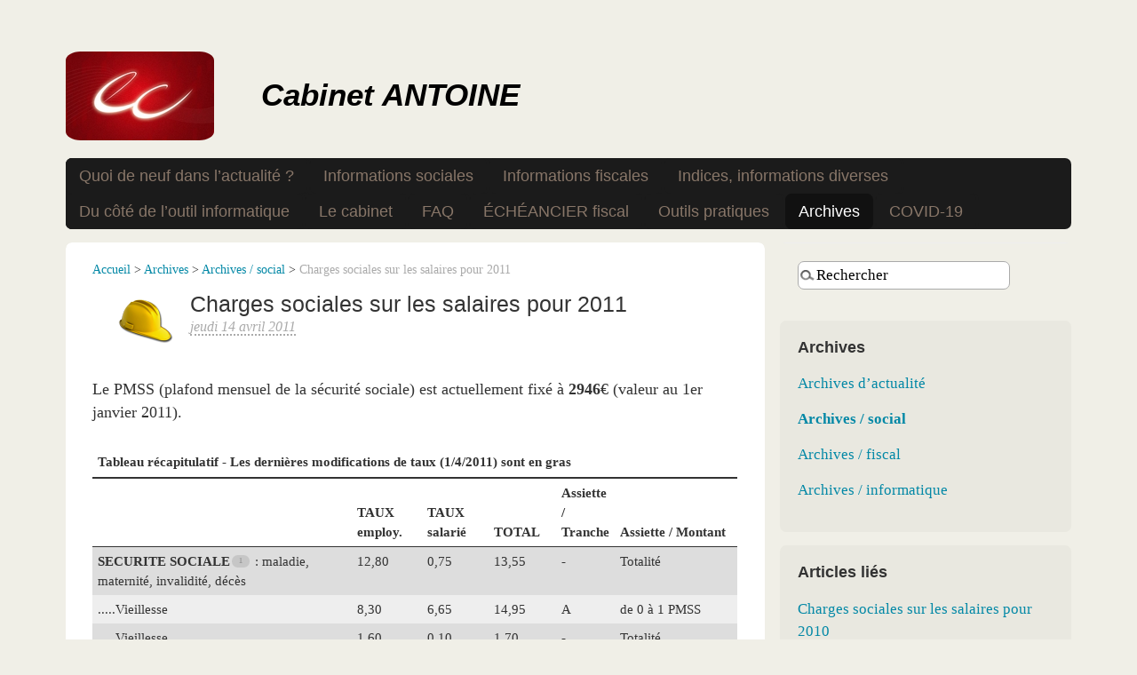

--- FILE ---
content_type: text/html; charset=utf-8
request_url: https://www.cabinet-antoine.fr/Charges-sociales-sur-les-salaires-pour-2011
body_size: 8845
content:
<!-- base ViaSPIP 3.1, pas d'adaptation 3.2 -->
<!-- pas de boucle d'ariane pour l'article sur les mentions légales, codé en dur : à améliorer -->
<!-- passage env, ajax pour pagination du forum -->
<!-- formulaire recherche dans aside -->
<!-- articles liés - plugin A2A - dans aside -->
<!-- ajout dans head du script autocomplete -->


<!DOCTYPE html PUBLIC "-//W3C//DTD XHTML 1.0 Transitional//EN" "http://www.w3.org/TR/xhtml1/DTD/xhtml1-transitional.dtd">
<!--[if lt IE 7 ]> <html dir="ltr" lang="fr" xmlns="http://www.w3.org/1999/xhtml" xml:lang="fr" class="ltr fr no-js ie ie6"> <![endif]-->
<!--[if IE 7 ]> <html dir="ltr" lang="fr" xmlns="http://www.w3.org/1999/xhtml" xml:lang="fr" class="ltr fr no-js ie ie7"> <![endif]-->
<!--[if IE 8 ]> <html dir="ltr" lang="fr" xmlns="http://www.w3.org/1999/xhtml" xml:lang="fr" class="ltr fr no-js ie ie8"> <![endif]-->
<!--[if IE 9 ]> <html dir="ltr" lang="fr" xmlns="http://www.w3.org/1999/xhtml" xml:lang="fr" class="ltr fr no-js ie ie9"> <![endif]-->
<!--[if (gt IE 9)|!(IE)]><!--> <html dir="ltr" lang="fr" xmlns="http://www.w3.org/1999/xhtml" xml:lang="fr" class="ltr fr no-js"> <!--<![endif]-->
<head>
  <script type='text/javascript'>/*<![CDATA[*/(function(H){H.className=H.className.replace(/\bno-js\b/,'js')})(document.documentElement);/*]]>*/</script>
  <title>Charges sociales sur les salaires pour 2011 - Cabinet ANTOINE</title>
  <meta name="description" content="Les principales charges sur les salaires au 1er janvier 2011 (les &#233;l&#233;ments correspondants pour 2010 sont disponibles ici)." />
  <link rel="canonical" href="https://www.cabinet-antoine.fr/Charges-sociales-sur-les-salaires-pour-2011" />
  <meta http-equiv="Content-Type" content="text/html; charset=utf-8" />
<meta name="viewport" content="width=device-width, initial-scale=1" />


<link rel="alternate" type="application/rss+xml" title="Syndiquer tout le site" href="spip.php?page=backend" />

   
<link rel="stylesheet" href="squelettes-dist/css/reset.css" type="text/css" />
<link rel="stylesheet" href="squelettes-dist/css/clear.css" type="text/css" />
<link rel="stylesheet" href="squelettes-dist/css/font.css" type="text/css" />
<link rel="stylesheet" href="squelettes-dist/css/links.css" type="text/css" />
<link rel="stylesheet" href="squelettes-dist/css/typo.css" type="text/css" />
<link rel="stylesheet" href="squelettes-dist/css/media.css" type="text/css" />
<link rel="stylesheet" href="squelettes-dist/css/form.css" type="text/css" />

<link rel="stylesheet" href="squelettes-dist/css/layout.css" type="text/css" />


<link rel="stylesheet" href="squelettes/css/spip.css" type="text/css" />
<!-- insert_head_css --><link rel='stylesheet' type='text/css' media='all' href='plugins-dist/porte_plume/css/barre_outils.css?1764926072' />
<link rel='stylesheet' type='text/css' media='all' href='local/cache-css/cssdyn-css_barre_outils_icones_css-04c4a2ec.css?1767261887' />

<link rel="stylesheet" href="plugins/auto/bigfoot/v1.4.0/css/littlefoot.css" /><link rel='stylesheet' type='text/css' media='all' href='plugins/auto/jqueryui/v1.15.5/css/ui/jquery-ui.css' />
<link rel="stylesheet" href="plugins/auto/cibloc/v2.5.1/_css/font-awesome.min.css" type="text/css" /><link rel="stylesheet" href="local/cache-css/cssdyn-_css_cibloc22_css-fabc88d6.css?1767261887" type="text/css" />


<link rel="stylesheet" href="squelettes/css/theme.css" type="text/css" />





<script src="prive/javascript/jquery.js?1764925040" type="text/javascript"></script>

<script src="prive/javascript/jquery.form.js?1764925040" type="text/javascript"></script>

<script src="prive/javascript/jquery.autosave.js?1764925040" type="text/javascript"></script>

<script src="prive/javascript/jquery.placeholder-label.js?1764925040" type="text/javascript"></script>

<script src="prive/javascript/ajaxCallback.js?1764925040" type="text/javascript"></script>

<script src="prive/javascript/js.cookie.js?1764925040" type="text/javascript"></script>

<script src="plugins/auto/jqueryui/v1.15.5/prive/javascript/ui/jquery-ui.js?1730746760" type="text/javascript"></script>
<!-- insert_head --><script type='text/javascript' src='plugins-dist/porte_plume/javascript/jquery.markitup_pour_spip.js?1764926072'></script>
<script type='text/javascript' src='plugins-dist/porte_plume/javascript/jquery.previsu_spip.js?1764926072'></script>
<script type='text/javascript' src='local/cache-js/jsdyn-javascript_porte_plume_start_js-ce421f73.js?1767261887'></script>

<script type="text/javascript" src="plugins/auto/bigfoot/v1.4.0/javascript/littlefoot.js"></script><script type="text/javascript">/* <![CDATA[ */
(function($) {
	var bigfoot_init = function() {
		if (jQuery('div.notes').is(':hidden')) {
			return true; // pas a faire ou deja fait.
		}
		littlefoot.default({
			anchorPattern: /(nb\d+(-\d+)?(footnote|appendix))/gi,
			anchorParentSelector: "span",
			footnoteSelector: "div",
			buttonTemplate: '<span class="littlefoot-footnote__container"><button aria-controls="fncontent:<%= id %>" aria-expanded="false" aria-label="Footnote <%= number %>" class="littlefoot-footnote__button littlefoot-footnote__button__number" data-footnote-button-id="<%= id %>" data-footnote-number="<%= number %>" id="<%= reference %>" rel="footnote" title="Voir la note <%= number %>"><svg viewbox="0 0 31 6" preserveAspectRatio="xMidYMid"><circle r="3" cx="3" cy="3" fill="white"></circle><circle r="3" cx="15" cy="3" fill="white"></circle><circle r="3" cx="27" cy="3" fill="white"></circle></svg></button></span>'
		});
		jQuery('div.notes').hide();
	};
	$(function(){
		bigfoot_init();
		onAjaxLoad(bigfoot_init);
	});
})(jQuery);
/* ]]> */</script>
<script src="https://www.cabinet-antoine.fr/plugins/auto/ancresdouces/v3.0.0/js/jquery.scrollto.js" type="text/javascript"></script><script src="https://www.cabinet-antoine.fr/plugins/auto/ancresdouces/v3.0.0/js/jquery.localscroll.js" type="text/javascript"></script><script type="text/javascript">/* <![CDATA[ */
function ancre_douce_init() {
	if (typeof jQuery.localScroll=="function") {
		jQuery.localScroll({autoscroll:false, hash:true, onAfter:function(anchor, settings){ 
			jQuery(anchor).attr('tabindex', -1).on('blur focusout', function () {
				// when focus leaves this element, 
				// remove the tabindex attribute
				jQuery(this).removeAttr('tabindex');
			}).focus();
		}});
	}
}
if (window.jQuery) jQuery(document).ready(function() {
	ancre_douce_init();
	onAjaxLoad(ancre_douce_init);
});
/* ]]> */</script><script type='text/javascript' src='local/cache-js/jsdyn-_js_cibloc_js-c65032d7.js?1767261887'></script>





<style>
.page, #menu-principal {max-width:1325px; }
.wrapper { width: 69.5%; }
.aside { width: 29%; }
</style>


<script src="plugins/auto/viaspip_3-2-0a/viaspip_3.2.0a/js/script.js" type="text/javascript"></script>



<meta name="generator" content="SPIP 4.4.7" />


<link rel="icon" type="image/x-icon" href="favicon.ico" />
<link rel="shortcut icon" type="image/x-icon" href="favicon.ico" />    <!--autocomplete-->
  <script type="text/javascript">
    $(function() {
        $( "#recherche").autocomplete({
            source: "spip.php?page=autocomplete",
            minLength: 2,
            delay: 200,
            select: function (event, ui){
                if (typeof ui.item.url_article != "undefined") {
                    window.location = ui.item.url_article;
                }
            }
        });
    });
</script>
</head>

<body class="pas_surlignable page_article">
<div class="page">

	<!-- base ViaSPIP 3.2 -->
<!-- suppression du menu principal tout en haut -->
<!-- pas d'intégration de Sidr -->

<!-- 
<div class="menu" id="menu-principal">
	<ul>
		<li id="menu-principal-accueil"><a href="https://www.cabinet-antoine.fr" title="Accueil : Cabinet ANTOINE">Accueil</a></li>
		<li id="menu-principal-contact"><a rel="nofollow" href="spip.php?page=contact" title="Contact">Contact</a></li>
		<li id="menu-principal-plan"><a href="spip.php?page=plan" title="Plan du site">Plan du site</a></li>
		<li> <a href="spip.php?page=login&amp;url=Le-prelevement-a-la-source-en-questions-reponses%3Fartsuite%3D%26amp%3Bdebut_articles_rubrique%3D10" rel="nofollow" class='login_modal'>Se connecter</a></li>
		<li></li>
		<li id="menu-principal-recherche"><div class="formulaire_spip formulaire_recherche" id="formulaire_recherche">
<form action="spip.php?page=recherche" method="get"><div>
	<input name="page" value="recherche" type="hidden"
>
	
	<input type="search" class="search text" size="10" name="recherche" id="recherche" value="Rechercher" onfocus="this.value='';" accesskey="4" autocapitalize="off" autocorrect="off" />
</div></form>
</div>
</li>
	</ul>
</div>
-->

<div class="clearfix header">
	<a rel="start home" href="https://www.cabinet-antoine.fr/" title="Accueil : Cabinet ANTOINE" class="logo_site"><img
	src="local/cache-vignettes/L167xH100/siteon0-5aeb8.jpg?1747920083" class='spip_logo' width='167' height='100'
	alt="" /></a>
	<a rel="start home" href="https://www.cabinet-antoine.fr/" title="Accueil : Cabinet ANTOINE" class="banner"><h1 id="nom_site_spip">Cabinet ANTOINE</h1></a>
</div>  <!-- personnalisation par rapport à ViaSPIP 3.2, avec hamburger par rapport à la dist -->
<!-- mais sans texte "menu" -->
<!-- exlusion de la rubrique EDITO, codage en dur : à améliorer -->

<div id="hamburger"><a href="#"><span class="hamburger-icon">&nbsp;<span class="hamburger-bars"></span></span></a></div>
<div class="nav clearfix" id="nav">
	<ul>
		
		<li class="nav-item  first"><a href="-Quoi-de-neuf-dans-l-actualite-">Quoi de neuf dans l&#8217;actualité&nbsp;?</a></li>
		
		<li class="nav-item"><a href="-Informations-sociales-">Informations sociales</a></li>
		
		<li class="nav-item"><a href="-Informations-fiscales-">Informations fiscales</a></li>
		
		<li class="nav-item"><a href="-Indices-informations-diverses-">Indices, informations diverses</a></li>
		
		<li class="nav-item"><a href="-Du-cote-de-l-outil-informatique-">Du côté de l&#8217;outil informatique</a></li>
		
		<li class="nav-item"><a href="-Le-cabinet-">Le cabinet</a></li>
		
		<li class="nav-item"><a href="-FAQ-">FAQ</a></li>
		
		<li class="nav-item"><a href="-ECHEANCIER-fiscal-">ÉCHÉANCIER fiscal</a></li>
		
		<li class="nav-item"><a href="-Outils-pratiques-">Outils pratiques</a></li>
		
		<li class="nav-item on"><a href="-Archives-">Archives</a></li>
		
		<li class="nav-item  last"><a href="-Coronavirus-">COVID-19</a></li>
		
	</ul>
</div>	
	<div class="main">
		
		<div class="wrapper hfeed">
		<div class="content hentry" id="content">

			
			

			<p class="arbo"><a href="https://www.cabinet-antoine.fr/">Accueil</a> &gt; <a href="-Archives-">Archives</a> &gt; <a href="-Archives-social-">Archives / social</a> &gt; <strong class="on">Charges sociales sur les salaires pour 2011</strong></p>
	
			<div class="cartouche clearfix articles_recents">
				
				<h1 class="surlignable"><img
	src="local/cache-gd2/80/732698607a63183075d12db9828616.png?1747920300" class='spip_logo' width='80' height='80' alt='Charges sociales sur les salaires pour 2011' />
					Charges sociales sur les salaires pour 2011</h1>
				
				<p class="info-publi"><abbr class="published" title="2011-04-14T07:40:00Z">jeudi 14 avril 2011</abbr></p>
				
				</div>
			
			
			<div class="texte surlignable clearfix"><p>Le PMSS (plafond mensuel de la sécurité sociale) est actuellement fixé à <strong>2946</strong>€ (valeur au 1er janvier 2011).</p>
<table class="table spip">
<caption><strong>Tableau récapitulatif - Les dernières modifications de taux (1/4/2011) sont en gras</strong></caption>
<thead><tr class='row_first'><th id='id9838_c0'> </th><th id='id9838_c1'>TAUX employ.</th><th id='id9838_c2'>TAUX salarié</th><th id='id9838_c3'>TOTAL</th><th id='id9838_c4'>Assiette / Tranche</th><th id='id9838_c5'>Assiette / Montant</th></tr></thead>
<tbody>
<tr class='row_odd odd'>
<td headers='id9838_c0'><strong>SECURITE SOCIALE</strong><span class="spip_note_ref">&nbsp;[<a href="#nb1" class="spip_note" rel="appendix" title="Les cotisations patronales de sécurité sociale sont affectées d’une&nbsp;(…)" id="nh1">1</a>]</span>&nbsp;: maladie, maternité, invalidité, décès</td>
<td headers='id9838_c1'>12,80</td>
<td headers='id9838_c2'>0,75</td>
<td headers='id9838_c3'>13,55</td>
<td headers='id9838_c4'>-</td>
<td headers='id9838_c5'>Totalité</td></tr>
<tr class='row_even even'>
<td headers='id9838_c0'>.....Vieillesse</td>
<td headers='id9838_c1'>8,30</td>
<td headers='id9838_c2'>6,65</td>
<td headers='id9838_c3'>14,95</td>
<td headers='id9838_c4'>A</td>
<td headers='id9838_c5'>de 0 à 1 PMSS</td></tr>
<tr class='row_odd odd'>
<td headers='id9838_c0'>.....Vieillesse</td>
<td headers='id9838_c1'>1,60</td>
<td headers='id9838_c2'>0,10</td>
<td headers='id9838_c3'>1,70</td>
<td headers='id9838_c4'>-</td>
<td headers='id9838_c5'>Totalité</td></tr>
<tr class='row_even even'>
<td headers='id9838_c0'>.....Allocations familiales</td>
<td headers='id9838_c1'>5,40</td>
<td headers='id9838_c2'>0</td>
<td headers='id9838_c3'>5,40</td>
<td headers='id9838_c4'>-</td>
<td headers='id9838_c5'>Totalité</td></tr>
<tr class='row_odd odd'>
<td headers='id9838_c0'>.....Accident du travail</td>
<td headers='id9838_c1'>variable</td>
<td headers='id9838_c2'>0</td>
<td headers='id9838_c3'>variable</td>
<td headers='id9838_c4'>-</td>
<td headers='id9838_c5'>Totalité</td></tr>
<tr class='row_even even'>
<td headers='id9838_c0'>CSG + CRDS NON DÉDUCTIBLES</td>
<td headers='id9838_c1'>0</td>
<td headers='id9838_c2'>2,90</td>
<td headers='id9838_c3'>2,90</td>
<td headers='id9838_c4'>-</td>
<td headers='id9838_c5'>97% salaire<span class="spip_note_ref">&nbsp;[<a href="#nb2" class="spip_note" rel="appendix" title="l’assiette à laquelle l’abattement de 3% peut être appliqué est limité à&nbsp;(…)" id="nh2">2</a>]</span>+ cotis. patronales prévoyance</td></tr>
<tr class='row_odd odd'>
<td headers='id9838_c0'>CSG DÉDUCTIBLE</td>
<td headers='id9838_c1'>0</td>
<td headers='id9838_c2'>5,10</td>
<td headers='id9838_c3'>5,10</td>
<td headers='id9838_c4'>-</td>
<td headers='id9838_c5'>97% salaire<span class="spip_note_ref">&nbsp;[<a href="#nb3" class="spip_note" rel="appendix" title="l’assiette à laquelle l’abattement de 3% peut être appliqué est limité à&nbsp;(…)" id="nh3">3</a>]</span>+ cotis. patronales prévoyance</td></tr>
<tr class='row_even even'>
<td headers='id9838_c0'>COTISATION LOGEMENT&nbsp;: employeurs - 19 salariés</td>
<td headers='id9838_c1'>0,10</td>
<td headers='id9838_c2'>0</td>
<td headers='id9838_c3'>0,10</td>
<td headers='id9838_c4'>A</td>
<td headers='id9838_c5'>de 0 à 1 PMSS</td></tr>
<tr class='row_odd odd'>
<td headers='id9838_c0'>.....Entreprises + 19 salariés</td>
<td headers='id9838_c1'>0,50</td>
<td headers='id9838_c2'>0</td>
<td headers='id9838_c3'>0,50</td>
<td headers='id9838_c4'>-</td>
<td headers='id9838_c5'>Totalité</td></tr>
<tr class='row_even even'>
<td headers='id9838_c0'>Taxe sur la prévoyance (+9 salariés)</td>
<td headers='id9838_c1'>8,00</td>
<td headers='id9838_c2'>0</td>
<td headers='id9838_c3'>8,00</td>
<td headers='id9838_c4'>-</td>
<td headers='id9838_c5'>cotisations patronales de prévoyance</td></tr>
<tr class='row_odd odd'>
<td headers='id9838_c0'>Forfait social</td>
<td headers='id9838_c1'><strong>6,00</strong></td>
<td headers='id9838_c2'>0</td>
<td headers='id9838_c3'><strong>6,00</strong></td>
<td headers='id9838_c4'>-</td>
<td headers='id9838_c5'><strong>intéressement, participation...</strong></td></tr>
<tr class='row_even even'>
<td headers='id9838_c0'>Contribution de solidarité pour l&#8217;autonomie</td>
<td headers='id9838_c1'>0,30</td>
<td headers='id9838_c2'>0</td>
<td headers='id9838_c3'>0,30</td>
<td headers='id9838_c4'>-</td>
<td headers='id9838_c5'>Totalité</td></tr>
<tr class='row_odd odd'>
<td headers='id9838_c0'>VERSEMENT DE TRANSPORT (+9 salariés)&nbsp;: Paris et 92</td>
<td headers='id9838_c1'>2,60</td>
<td headers='id9838_c2'>0</td>
<td headers='id9838_c3'>2,60</td>
<td headers='id9838_c4'>-</td>
<td headers='id9838_c5'>Totalité</td></tr>
<tr class='row_even even'>
<td headers='id9838_c0'>.....départements 93 et 94</td>
<td headers='id9838_c1'>1,70</td>
<td headers='id9838_c2'>0</td>
<td headers='id9838_c3'>1,70</td>
<td headers='id9838_c4'>-</td>
<td headers='id9838_c5'>Totalité</td></tr>
<tr class='row_odd odd'>
<td headers='id9838_c0'>.....départements grande couronne</td>
<td headers='id9838_c1'>1,40</td>
<td headers='id9838_c2'>0</td>
<td headers='id9838_c3'>1,40</td>
<td headers='id9838_c4'>-</td>
<td headers='id9838_c5'>Totalité</td></tr>
<tr class='row_even even'>
<td headers='id9838_c0'>.....départements province</td>
<td headers='id9838_c1'>variable</td>
<td headers='id9838_c2'>0</td>
<td headers='id9838_c3'>variable</td>
<td headers='id9838_c4'>-</td>
<td headers='id9838_c5'>Totalité</td></tr>
<tr class='row_odd odd'>
<td headers='id9838_c0'></td>
<td headers='id9838_c1'></td>
<td headers='id9838_c2'></td>
<td headers='id9838_c3'></td>
<td headers='id9838_c4'></td>
<td headers='id9838_c5'></td></tr>
<tr class='row_even even'>
<td headers='id9838_c0'><strong>CHÔMAGE (ex PÔLE EMPLOI<span class="spip_note_ref">&nbsp;[<a href="#nb4" class="spip_note" rel="appendix" title="Ces cotisations sont désormais recouvrées par l’URSSAF" id="nh4">4</a>]</span>)</strong>&nbsp;: chômage</td>
<td headers='id9838_c1'>4,00</td>
<td headers='id9838_c2'>2,40</td>
<td headers='id9838_c3'>6,40</td>
<td headers='id9838_c4'>A+B</td>
<td headers='id9838_c5'>de 0 à 4 PMSS</td></tr>
<tr class='row_odd odd'>
<td headers='id9838_c0'>.....fonds de garantie des salaires</td>
<td headers='id9838_c1'><strong>0,30</strong><span class="spip_note_ref">&nbsp;[<a href="#nb5" class="spip_note" rel="appendix" title="au 1/4/2011, contre 0,40 depuis le 1/10/2009" id="nh5">5</a>]</span></td>
<td headers='id9838_c2'>0</td>
<td headers='id9838_c3'>0,30</td>
<td headers='id9838_c4'>A+B</td>
<td headers='id9838_c5'>de 0 à 4 PMSS</td></tr>
<tr class='row_even even'>
<td headers='id9838_c0'></td>
<td headers='id9838_c1'></td>
<td headers='id9838_c2'></td>
<td headers='id9838_c3'></td>
<td headers='id9838_c4'></td>
<td headers='id9838_c5'></td></tr>
<tr class='row_odd odd'>
<td headers='id9838_c0'><strong>RETRAITE COMPLÉMENTAIRE NON CADRES</strong>&nbsp;: retraite T1</td>
<td headers='id9838_c1'>4,50</td>
<td headers='id9838_c2'>3,00</td>
<td headers='id9838_c3'>7,50</td>
<td headers='id9838_c4'>A</td>
<td headers='id9838_c5'>de 0 à 1 PMSS</td></tr>
<tr class='row_even even'>
<td headers='id9838_c0'>.....Retraite T2</td>
<td headers='id9838_c1'>12,00</td>
<td headers='id9838_c2'>8,00</td>
<td headers='id9838_c3'>20,00</td>
<td headers='id9838_c4'>T2</td>
<td headers='id9838_c5'>de 1 à 3 PMSS</td></tr>
<tr class='row_odd odd'>
<td headers='id9838_c0'>.....Cotisations AGFF T1</td>
<td headers='id9838_c1'>1,20</td>
<td headers='id9838_c2'>0,80</td>
<td headers='id9838_c3'>2,00</td>
<td headers='id9838_c4'>A</td>
<td headers='id9838_c5'>de 0 à 1 PMSS</td></tr>
<tr class='row_even even'>
<td headers='id9838_c0'>.....Cotisations AGFF T2</td>
<td headers='id9838_c1'>1,30</td>
<td headers='id9838_c2'>0,90</td>
<td headers='id9838_c3'>2,20</td>
<td headers='id9838_c4'>T2</td>
<td headers='id9838_c5'>de 1 à 3 PMSS</td></tr>
<tr class='row_odd odd'>
<td headers='id9838_c0'></td>
<td headers='id9838_c1'></td>
<td headers='id9838_c2'></td>
<td headers='id9838_c3'></td>
<td headers='id9838_c4'></td>
<td headers='id9838_c5'></td></tr>
<tr class='row_even even'>
<td headers='id9838_c0'><strong>RETRAITE COMPLÉMENTAIRE CADRES</strong>&nbsp;: retraite ARRCO TA</td>
<td headers='id9838_c1'>4,50</td>
<td headers='id9838_c2'>3,00</td>
<td headers='id9838_c3'>7,50</td>
<td headers='id9838_c4'>A</td>
<td headers='id9838_c5'>de 0 à 1 PMSS</td></tr>
<tr class='row_odd odd'>
<td headers='id9838_c0'>.....Cotisations AGFF TA</td>
<td headers='id9838_c1'>1,20</td>
<td headers='id9838_c2'>0,80</td>
<td headers='id9838_c3'>2,00</td>
<td headers='id9838_c4'>A</td>
<td headers='id9838_c5'>de 0 à 1 PMSS</td></tr>
<tr class='row_even even'>
<td headers='id9838_c0'>RETRAITE COMPLÉMENTAIRE CADRES<span class="spip_note_ref">&nbsp;[<a href="#nb6" class="spip_note" rel="appendix" title="Garantie minimale de points ou GMP : pour les cadres, la cotisation minimale&nbsp;(…)" id="nh6">6</a>]</span>&nbsp;: retraite AGIRC toutes entreprises</td>
<td headers='id9838_c1'>12,60</td>
<td headers='id9838_c2'>7,70</td>
<td headers='id9838_c3'>20,30</td>
<td headers='id9838_c4'>B</td>
<td headers='id9838_c5'>de 1 à 4 PMSS</td></tr>
<tr class='row_odd odd'>
<td headers='id9838_c0'>.....retraite AGIRC (cadres supérieurs)</td>
<td headers='id9838_c1'>variable (mini 12,60)</td>
<td headers='id9838_c2'>variable (mini 7,70)</td>
<td headers='id9838_c3'>20,30</td>
<td headers='id9838_c4'>C</td>
<td headers='id9838_c5'>de 4 à 8 PMSS</td></tr>
<tr class='row_even even'>
<td headers='id9838_c0'>.....APEC</td>
<td headers='id9838_c1'>0,036</td>
<td headers='id9838_c2'>0,024</td>
<td headers='id9838_c3'>0,06</td>
<td headers='id9838_c4'><strong>A+B</strong></td>
<td headers='id9838_c5'>de 0 à 4 PMSS</td></tr>
<tr class='row_odd odd'>
<td headers='id9838_c0'>.....APEC forfaitaire au 31/3</td>
<td headers='id9838_c1'><strong>-</strong></td>
<td headers='id9838_c2'><strong>-</strong></td>
<td headers='id9838_c3'><strong>-</strong></td>
<td headers='id9838_c4'>-</td>
<td headers='id9838_c5'>-</td></tr>
<tr class='row_even even'>
<td headers='id9838_c0'>.....AGFF TB</td>
<td headers='id9838_c1'>1,30</td>
<td headers='id9838_c2'>0,90</td>
<td headers='id9838_c3'>2,20</td>
<td headers='id9838_c4'>B</td>
<td headers='id9838_c5'>de 1 à 4 PMSS</td></tr>
<tr class='row_odd odd'>
<td headers='id9838_c0'>.....Contribution exceptionnelle temporaire</td>
<td headers='id9838_c1'>0,22</td>
<td headers='id9838_c2'>0,13</td>
<td headers='id9838_c3'>0,35</td>
<td headers='id9838_c4'>A+B+C</td>
<td headers='id9838_c5'>de 0 à 8 PMSS</td></tr>
<tr class='row_even even'>
<td headers='id9838_c0'></td>
<td headers='id9838_c1'></td>
<td headers='id9838_c2'></td>
<td headers='id9838_c3'></td>
<td headers='id9838_c4'></td>
<td headers='id9838_c5'></td></tr>
<tr class='row_odd odd'>
<td headers='id9838_c0'><strong>TAXE D&#8217;APPRENTISSAGE</strong></td>
<td headers='id9838_c1'>0,50+0,18</td>
<td headers='id9838_c2'>0</td>
<td headers='id9838_c3'>0,50+0,18</td>
<td headers='id9838_c4'>-</td>
<td headers='id9838_c5'>Totalité</td></tr>
<tr class='row_even even'>
<td headers='id9838_c0'><strong>FORMATION PROFESSIONNELLE</strong>&nbsp;: -10 salariés</td>
<td headers='id9838_c1'>0,55</td>
<td headers='id9838_c2'>0</td>
<td headers='id9838_c3'>0,55</td>
<td headers='id9838_c4'>-</td>
<td headers='id9838_c5'>Totalité</td></tr>
<tr class='row_odd odd'>
<td headers='id9838_c0'>.....de 10 à 20 salariés</td>
<td headers='id9838_c1'>1,05</td>
<td headers='id9838_c2'>0</td>
<td headers='id9838_c3'>1,05</td>
<td headers='id9838_c4'>-</td>
<td headers='id9838_c5'>Totalité</td></tr>
<tr class='row_even even'>
<td headers='id9838_c0'>.....20 salariés et plus</td>
<td headers='id9838_c1'>1,60</td>
<td headers='id9838_c2'>0</td>
<td headers='id9838_c3'>1,60</td>
<td headers='id9838_c4'>-</td>
<td headers='id9838_c5'>Totalité</td></tr>
<tr class='row_odd odd'>
<td headers='id9838_c0'><strong>PARTICIPATION EFFORT CONSTRUCTION</strong> (+20 salariés)</td>
<td headers='id9838_c1'>0,45</td>
<td headers='id9838_c2'>0</td>
<td headers='id9838_c3'>0,45</td>
<td headers='id9838_c4'>-</td>
<td headers='id9838_c5'>Totalité</td></tr>
<tr class='row_even even'>
<td headers='id9838_c0'></td>
<td headers='id9838_c1'></td>
<td headers='id9838_c2'></td>
<td headers='id9838_c3'></td>
<td headers='id9838_c4'></td>
<td headers='id9838_c5'></td></tr>
<tr class='row_odd odd'>
<td rowspan='3' headers='id9838_c0'><strong>TAXE SUR LES SALAIRES</strong> (employeurs non assujettis à la TVA)</td>
<td headers='id9838_c1'>4,25</td>
<td headers='id9838_c2'>0</td>
<td headers='id9838_c3'>4,25</td>
<td headers='id9838_c4'>-</td>
<td headers='id9838_c5'>jusqu&#8217;à <strong>7604</strong>€ annuels</td></tr>
<tr class='row_even even'>
<td headers='id9838_c1'>8,50</td>
<td headers='id9838_c2'>0</td>
<td headers='id9838_c3'>8,50</td>
<td headers='id9838_c4'>-</td>
<td headers='id9838_c5'>de <strong>7604</strong> à <strong>15185</strong>€</td></tr>
<tr class='row_odd odd'>
<td headers='id9838_c1'>13,60</td>
<td headers='id9838_c2'>0</td>
<td headers='id9838_c3'>13,60</td>
<td headers='id9838_c4'>-</td>
<td headers='id9838_c5'>au-delà de <strong>15185</strong>€ annuels</td></tr>
</tbody>
</table></div>
		
			
			
		
			
			<!-- personnalisation par rapport à la dist -->
<!-- logo des documents -->
	
			
			
			<div class="notes"><hr /><div id="nb1">
<p><span class="spip_note_ref">[<a href="#nh1" class="spip_note" title="Notes 1" rev="appendix">1</a>]&nbsp;</span>Les cotisations patronales de sécurité sociale sont affectées d&#8217;une <strong>réduction FILLON</strong> selon une <strong>nouvelle formule annualisée</strong>&nbsp;: réduction = <strong>coef</strong> x rémunération annuelle brute</p>
<ul class="spip" role="list"><li>
<ul class="spip" role="list"><li>entreprise de moins de 20 salariés&nbsp;: Coef = (0,281/0,6)x[(1,6xSMIC annuel/rémunération annuelle brute)-1]</li><li>entreprise de 20 salariés et +&nbsp;: Coef = (0,26/0,6)x[(1,6xSMIC annuel/rémunération annuelle brute)-1]</li></ul></li></ul>
<p>Cette réduction est donc dégressive, et devient nulle lorsque le salaire est égal ou supérieur à 1,6 SMIC. Le dispositif 2011 sera <strong>généralement moins favorable que l&#8217;ancien système</strong>, mensualisé</p>
</div><div id="nb2">
<p><span class="spip_note_ref">[<a href="#nh2" class="spip_note" title="Notes 2" rev="appendix">2</a>]&nbsp;</span>l&#8217;assiette à laquelle l&#8217;abattement de 3% peut être appliqué est limité à partir de l&#8217;année 2011 à 4 plafonds de sécurité sociale</p>
</div><div id="nb3">
<p><span class="spip_note_ref">[<a href="#nh3" class="spip_note" title="Notes 3" rev="appendix">3</a>]&nbsp;</span>l&#8217;assiette à laquelle l&#8217;abattement de 3% peut être appliqué est limité à partir de l&#8217;année 2011 à 4 plafonds de sécurité sociale</p>
</div><div id="nb4">
<p><span class="spip_note_ref">[<a href="#nh4" class="spip_note" title="Notes 4" rev="appendix">4</a>]&nbsp;</span>Ces cotisations sont désormais recouvrées par l&#8217;URSSAF</p>
</div><div id="nb5">
<p><span class="spip_note_ref">[<a href="#nh5" class="spip_note" title="Notes 5" rev="appendix">5</a>]&nbsp;</span>au 1/4/2011, contre 0,40 depuis le 1/10/2009</p>
</div><div id="nb6">
<p><span class="spip_note_ref">[<a href="#nh6" class="spip_note" title="Notes 6" rev="appendix">6</a>]&nbsp;</span>Garantie minimale de points ou <strong>GMP</strong>&nbsp;: pour les cadres, la cotisation minimale en tranche B est <strong>définie pour 2011</strong> sur une assiette minimale de <strong>3794,63€</strong> à l&#8217;année soit <strong>316,22€</strong> par mois.</p>
</div></div>
			
			
			<div class='ajaxbloc' data-ajax-env='+fy4MBEjL10r+S//Ph34eXQkz74X8bE95Ocj5OjzrcH8K9FwJeD+QGbmRva54zkew+9nrfvobpD6eByXEjCHYnyHDxNX8yEi33xw0ZsXRpxG/FzdIgD1xNIGY6UUSwulyIYm25o+lFI+0jb8zR8KG386nK4hheCRaY+LORTEJAFlV2TU2c37WAYaPwqCkZYDR3e038JpBauFWNU7czcL8AAPiGWLPbxrrcABbYifxOuQBqsdeOhXv3ELsw==' data-origin="Charges-sociales-sur-les-salaires-pour-2011">
<!-- base ViaSPIP 3.1 -->
<!-- classement par date inverse, ajout d'une pagination -->
<!-- et suppression du lien pour répondre, inutile et renvoyant une erreur 404 -->



<a href="#forum" name="forum" id="forum"></a>


</div><!--ajaxbloc-->			<h1 class="forum-titre"><strong>Réagir à cet article ?</strong></h1>
			
<div class="formulaire_spip formulaire_forum ajax" id="formulaire_forum">






 


<form action="/Charges-sociales-sur-les-salaires-pour-2011#formulaire_forum" method="post" enctype='multipart/form-data'><div>
	<span class="form-hidden"><input name='formulaire_action' type='hidden'
		value='forum'><input name='formulaire_action_args' type='hidden'
		value='ObhIMBAjK12FRzpSlkDOfrKsVWIu/Sl27umQGrvW1/ztNbkYWKC2k0nPEI/dB2vAwH/Xmt68UwqmE2tKRT6TIJc1YKXc4sH/yx0y7MqcJAFv2xRRhbSFF/ztd5Q31bhlI+Zvr9A9TMq8TGJfpcIj/1Oo'><input name='formulaire_action_sign' type='hidden'
		value=''><input type='hidden' name='id_article' value='159' /><input type='hidden' name='id_objet' value='159' /><input type='hidden' name='objet' value='article' /><input type='hidden' name='id_forum' value='' /><input type='hidden' name='arg' value='' /><input type='hidden' name='hash' value='' /><input type='hidden' name='verif_' value='ok' /><input type='hidden' name='autosave' class='autosaveactive' value='forum_25bd76a951f95b437eb55c198d5d8500'><script>if (window.jQuery) jQuery(function(){
		  $("input.autosaveactive").closest("form:not(.autosaveon)").autosave({url:"https://www.cabinet-antoine.fr/"}).addClass("autosaveon");
			});</script><input type='hidden' name='_jeton' value='e1d29ec03d3dad7bbd58444777531a353f45404ba504f8124a6a08bed491f98f' /></span>
	<input type="hidden" name="id_forum" value="0" />
	<fieldset class="moderation_info info">
		<legend>modération a priori</legend>
		<p class="explication"> Ce forum est modéré a priori : votre contribution n’apparaîtra qu’après avoir été validée par les responsables.</p>
	</fieldset>

	<fieldset class="qui saisie_qui">
<legend>Qui êtes-vous ?</legend>

 
	<div class="editer saisie_session_email" style="display: none;">
	<label for="give_me_your_email">Veuillez laisser ce champ vide :</label>
	<input type="text" class="text email" name="email_nobot" id="give_me_your_email" value="" size="10" />
</div><div class="editer-groupe">
		<div class='editer saisie_session_nom'>
			<label for="session_nom">Votre nom</label>
			<input type="text" class="text" name="session_nom" id="session_nom" value="" size="40" autocapitalize="off" autocorrect="off" />
			
		</div>
		<div class='editer saisie_session_email'>
			<label for="session_email">Votre adresse courriel</label>
			<input type="email" class="text email" name="session_email" id="session_email" value="" size="40" autocapitalize="off" autocorrect="off" />
		</div>
	</div>

</fieldset>
	<fieldset>
	<legend>Votre message</legend>
	 
		<input type="hidden" name="titre" id="titre" value="Charges sociales sur les salaires pour 2011" />
	<div class="editer-groupe">
	



<div class='editer saisie_texte obligatoire'>
		<label for='texte'>Texte de votre message (obligatoire)</label>
		
		<p class='explication'>Pour créer des paragraphes, laissez simplement des lignes vides.</p>
		<textarea name="texte" id="texte" rows="10" cols="60"></textarea>
	</div>

	</div></fieldset>





	
	 
	<p style="display: none;">
		<label for="nobot_forum">Veuillez laisser ce champ vide :</label>
		<input type="text" class="text" name="nobot" id="nobot_forum" value="" size="10" />
	</p>
	
	<p class="boutons"><input type="submit" class="btn submit noscroll" name="previsualiser_message" value="Prévisualiser" /></p>
</div>
</form>




</div>
	
		</div><!--.content-->
		</div><!--.wrapper-->
	
	
		<div class="aside">
			<div class="formulaire_spip formulaire_recherche" id="formulaire_recherche">
<form action="spip.php?page=recherche" method="get"><div>
	<input name="page" value="recherche" type="hidden"
>
	
	<input type="search" class="search text" size="10" name="recherche" id="recherche" value="Rechercher" onfocus="this.value='';" accesskey="4" autocapitalize="off" autocorrect="off" />
</div></form>
</div>
		
			<!-- personnalisation par rapport à la dist -->
<!-- strong -->




<div class="menu menu_rubriques">
	<h2><strong>Archives</strong></h2>
	<ul>
	
		<li>
			<a href="-Archives-d-actualite-">Archives d&#8217;actualité</a>
			
		</li>
	
		<li>
			<a href="-Archives-social-" class="on">Archives / social</a>
			
		</li>
	
		<li>
			<a href="-Archives-fiscal-">Archives / fiscal</a>
			
		</li>
	
		<li>
			<a href="-Archives-informatique-">Archives / informatique</a>
			
		</li>
	

	</ul>
</div>
			 
			
			<div class="menu">
				<h2><strong>Articles liés</strong></h2>
				<ul>
					
						<li><a href="Charges-sociales-sur-les-salaires-pour-2010">Charges sociales sur les salaires pour 2010</a></li>
					
						<li><a href="Charges-sur-les-salaires-pour-2009">Charges sur les salaires pour 2009</a></li>
					
						<li><a href="Charges-sur-les-salaires-pour-2008">Charges sur les salaires pour 2008</a></li>
					
						<li><a href="Charges-sociales-sur-les-salaires-pour-2012">Charges sociales sur les salaires pour 2012</a></li>
					
						<li><a href="Charges-sociales-sur-les-salaires-pour-2013">Charges sociales sur les salaires pour 2013</a></li>
					
				</ul>
			</div>
			
	
			 
			
			<div class="menu">
				<a id='pagination_articles_rubrique' class='pagination_ancre'></a>
				<h2><strong>Dans la même rubrique</strong></h2>
				<ul>
					
					<li><a href="Charges-sociales-sur-les-salaires-pour-2021-301">Charges sociales sur les salaires pour 2021</a></li>
					
					<li><a href="Charges-sociales-sur-les-salaires-pour-2020">Charges sociales sur les salaires pour 2020</a></li>
					
					<li><a href="Charges-sociales-sur-les-salaires-pour-2019">Charges sociales sur les salaires pour 2019</a></li>
					
					<li><a href="Charges-sociales-sur-les-salaires-pour-2018">Charges sociales sur les salaires pour 2018</a></li>
					
					<li><a href="Charges-sociales-sur-les-salaires-pour-2017">Charges sociales sur les salaires pour 2017</a></li>
					
					<li><a href="Aide-de-4000EUR-pour-une-premiere-embauche-dans-les-TPE">Aide de 4000€ pour une première embauche dans les TPE</a></li>
					
					<li><a href="Charges-sociales-sur-les-salaires-pour-2016">Charges sociales sur les salaires pour 2016</a></li>
					
					<li><a href="Charges-sociales-sur-les-salaires-pour-2015">Charges sociales sur les salaires pour 2015</a></li>
					
					<li><a href="Charges-sociales-sur-les-salaires-pour-2014">Charges sociales sur les salaires pour 2014</a></li>
					
					<li><a href="Transports-en-commun-les-tarifs-janvier-2014">Transports en commun&nbsp;: les tarifs (janvier 2014)</a></li>
					
				</ul>
				<p class="pagination"><span
	class="prev disabled"><strong class="on" rel='prev' title='page pr&#233;c&#233;dente'>&lt;</strong><span  
	class='sep'> | </span></span><span
	class="next"><a href='Charges-sociales-sur-les-salaires-pour-2011?debut_articles_rubrique=10#pagination_articles_rubrique' class='lien_pagination' rel='next' title='page suivante'>&gt;</a></span></p>
			</div>
			
	
			
			<!-- personnalisation par rapport à la dist -->
<!-- strong --></div><!--.aside-->
	</div><!--.main-->

	<!-- base ViaSPIP 3.1 -->
<!-- rajout du © et du lien vers les mentions légales / article 81 codé en dur, à améliorer -->
<!-- suppression du logo et du lien vers le site de l'auteur de ViaSPIP -->

<div class="footer clearfix">
	<p class="colophon">
<!-- IPv6-test.com button BEGIN -->
<a href='https://ipv6-test.com/validate.php?url=referer'><img src='squelettes/images/button-ipv6-80x15.png' alt='ipv6 ready' title='ipv6 ready' border='0' /></a>
<!-- IPv6-test.com button END -->
		© 2008 - 2026 Cabinet ANTOINE 
		<br />
		<a href="https://www.cabinet-antoine.fr" title="Accueil">Accueil</a><span class="footer_sep"> | </span>
		<a rel="contents" href="spip.php?page=plan">Plan du site</a><span class="footer_sep"> | </span>
		<a rel="nofollow" href="spip.php?page=contact">Contact</a><span class="footer_sep"> | </span>
		<a rel="alternate" href="Mentions-legales">Mentions légales</a><span class="footer_sep"> | </span>
		<a href="spip.php?page=backend" rel="alternate" title="Syndiquer tout le site">RSS&nbsp;2.0</a>
	</p>
	<small class="generator">
		<a href="http://www.spip.net/" rel="generator" title="Site réalisé avec SPIP 4.4.7" class="generator spip_out" target="_blank"><img src="spip.png" alt="SPIP" /></a>
	</small>
</div>
</div><!--.page-->
</body>
</html>


--- FILE ---
content_type: text/css
request_url: https://www.cabinet-antoine.fr/squelettes/css/spip.css
body_size: 1686
content:
/* -----------------------------------------------------------------------------------------------------------------------------------------
/* Modification de spip.css, suppression de la partie gérant les tableaux en responsive
/* ----------------------------------------------------------------------------------------------------------------------------------------- */

/* --------------------------------------------------------------

   spip.css
   Styles associes au code genere par SPIP


-------------------------------------------------------------- */

/* Neutraliser conflit spip / tinytypo */
ul, ol {list-style:none;margin-left:0;}
blockquote {   border:none; padding-left:3em;}
blockquote:before { content:"";  /* à terme supprimer l'image quote.png et reintegrer le bon sur blocquote.spip_poesie */ }
s, strike,del, .del { opacity:1;}

/* Compatibilite ancienne dist */
.on {font-weight:bold;}

/* Listes SPIP */
ul.spip,
ol.spip { margin-left: 50px; }
@media (max-width: 640px) {
	ul.spip,
	ol.spip { margin-left: 1.5em; }
}
ul.spip { list-style-type: square; }
li ul.spip { list-style-type: disc; }
li li ul.spip { list-style-type: circle; }
ol.spip { list-style-type: decimal; }

dl.spip dt,
dl.spip dd { padding-left: 50px; }
dl.spip dt { clear: both; }
dl.spip dd {}

/* Tableaux SPIP */
table.spip { width: 100%; }
table.spip caption {}
table.spip tr.row_first th {}
table.spip tr.odd td {}
table.spip tr.even td {}

/* Citations, code et poesie */
blockquote.spip { min-height: 40px; background: url(img/quote.png) no-repeat; }
.spip_poesie { border-left: 1px solid; }
.spip_poesie div { margin-left: 50px; text-indent: -50px; }
.spip_code,
.spip_cadre {
	font-family: 'Courier New', Courier, monospace;
	font-size: 1em;
	margin:0 .2em;
}

.spip_code {
	border: 1px solid #dfdfcd;
	background-color: rgba(227,227,211,0.5);
	color: #3b3b25;
	text-shadow: 0 1px 0 #fdfdfc;
}

.spip_cadre {
	background:#333;
	color:#fff;
	border-radius:0.5em;
	border:0;
}

textarea.spip_code,
textarea.spip_cadre {
	padding: 1em;
	width:98%;
}

/* Logos, documents et images */
.spip_logo { float:right; margin: 0 0 10px 10px; padding:0; border: none; }

.spip_logo { margin: 0 0 10px 10px; padding: 0; border: none; }
.spip_logo_center { clear: both; display: block; margin: 0 auto 1.5em auto; }
.spip_logo_left { float: left; margin-right: 1.5em; margin-bottom: 1.5em; }
.spip_logo_right { float: right; margin-left: 1.5em; margin-bottom: 1.5em; }

.spip_documents { margin-bottom: 1.5em; padding: 0; background: none; max-width: 100%;}
.spip_documents,
.spip_documents_center,
.spip_doc_titre,
.spip_doc_descriptif { margin-right: auto; margin-left: auto; text-align: center; }
.spip_documents_center { clear: both; display: block; width: 100%; }
.spip_documents_left { float: left; margin-right: 1.5em; }
.spip_documents_right { float: right; margin-left: 1.5em; }
.spip_doc_titre {}
.spip_doc_descriptif { clear: both; }
.spip_doc_credits { font-size:x-small; clear: both; }
/* fixer une largeur maximale de 100 % aux elements potentiellement problematiques */
@media (max-width: 640px) {
 		.spip_documents,.spip_doc_titre,.spip_doc_descriptif { max-width: 100% !important; }
}

/* Modeles par defaut */
.spip_modele { float: right; display: block; width: 25%; margin: 0 0 1.5em 1.5em; padding: 1.5em; background-color: #EEE; }

/* Formulaires */
.formulaire_spip {}
.formulaire_spip li { clear: both; margin-bottom: 0.75em; }
.formulaire_spip .boutons { clear: both; margin: 0; padding: 0; text-align: right; }
.formulaire_spip .boutons input,
.formulaire_spip .boutons button {}
.formulaire_spip input.text,
.formulaire_spip textarea {padding:.2em;border:solid 1px #aaa;}
@media print {
	.formulaire_spip { display: none; }
}

/* Barre typo */
.markItUp .markItUpHeader ul .markItUpSeparator { display: none; }

/* Previsu */
.previsu { margin-bottom: 1.5em; padding: 0.75em; border: 2px dashed #F57900; }
fieldset.previsu legend { color: #F57900; }

/* Reponses */
.reponse_formulaire { margin-bottom: 1.5em; padding: 0.75em; border: 2px solid #ddd; }
.reponse_formulaire_ok { background: #e6efc2; color: #264409; border-color: #c6d880; }
.reponse_formulaire_erreur { background: #fbe3e4; color: #8a1f11; border-color: #fbc2c4; }
.reponse_formulaire_ok a { color: #264409; }
.reponse_formulaire_erreur a { color: #8a1f11; }

.erreur_message { color: red; }

.editer.erreur input[type="text"], .editer.erreur input.text,
.editer.erreur input[type="password"], .editer.erreur input.password,
.editer.erreur textarea,
li.erreur input[type="text"], li.erreur input.text,
li.erreur input[type="password"], li.erreur input.password,
li.erreur textarea { background-color: #fbe3e4; border-color: #fbc2c4; }

.spip_surligne { background-color: yellow; }

/* Formulaire de recherche */
.formulaire_recherche * { display: inline; }

/* Paragraphes */
div.spip, ul.spip, ol.spip, .spip_poesie, .spip_cadre, div.spip_code, .spip_documents.spip_documents_center { margin-bottom: 1.5em; }

/* Pagination */
.pagination { clear: both; text-align: center; }
.pagination .disabled {visibility:hidden;}
@media print {
	.pagination { display: none; }
}

/* Liens de SPIP */
a.spip_note { font-weight: bold; } /* liens vers notes de bas de page */
a.spip_in {} /* liens internes */
a.spip_mail {}
a.spip_out {} /* liens sortants */
a.spip_url {} /* liens url sortants */
a.spip_glossaire {} /* liens vers encyclopedie */

/* Boutons d'admin */
.ie6 .spip-admin,
.ie6 #spip-admin { display: none; }
@media print {
	.spip-admin,
	#spip-admin { display: none; }
}

/* fin */

--- FILE ---
content_type: text/css
request_url: https://www.cabinet-antoine.fr/plugins/auto/bigfoot/v1.4.0/css/littlefoot.css
body_size: 1886
content:
.littlefoot-footnote__button{-webkit-font-smoothing:antialiased;backface-visibility:hidden;background-color:rgba(110,110,110,0.2);border-radius:.5em;border:0;box-sizing:border-box;color:rgba(110,110,110,0.5);cursor:pointer;display:inline-block;font-size:.9em;font-weight:bold;height:1em;line-height:1;margin:0 .1em 0 .2em;min-width:1.5em;padding:0 .5em;position:relative;text-decoration:none;top:-.1em;transition-duration:.25s;transition-property:background-color color;transition-timing-function:ease;vertical-align:middle;z-index:5}.littlefoot-footnote__button:hover,.littlefoot-footnote__button:focus{background-color:rgba(110,110,110,0.5);color:white}.littlefoot-footnote__button:active{background-color:rgba(110,110,110,0.5);color:white}.littlefoot-footnote__button.is-active{background-color:#6e6e6e;color:white;transition-delay:.1s}.littlefoot-footnote__button::after{clear:both;content:'';display:table}.littlefoot-footnote__button__ellipsis{padding:.35em .5em}.littlefoot-footnote__button__ellipsis svg{float:left;height:.3em}.littlefoot-footnote__button__number::after{color:rgba(110,110,110,0.5);content:attr(data-footnote-number);display:block;font-size:.9em;font-weight:bold;left:50%;padding:.35em .5em;position:absolute;top:50%;transform:translate(-50%, -50%);transition-duration:.25s;transition-property:background-color color;transition-timing-function:ease}.littlefoot-footnote__button__number:hover::after,.littlefoot-footnote__button__number.is-active::after{color:white}.littlefoot-footnote__button__number svg{display:none}.littlefoot-footnote__host{display:inline-block;position:relative;text-indent:0}@media not print{.footnote-print-only{display:none !important}}@media print{.littlefoot-footnote,.littlefoot-footnote__button{display:none !important}}.littlefoot-footnote{background:#fafafa;border-radius:.5em;border:1px solid #c3c3c3;box-shadow:0 0 8px rgba(0,0,0,0.3);box-sizing:border-box;display:inline-block;left:0;line-height:0;margin:2.01924em 0;max-width:90%;opacity:0;position:absolute;top:0;transform-origin:50% 0;transform:scale(0.1) translateZ(0);transition-duration:.25s;transition-property:opacity,transform;transition-timing-function:ease;z-index:10}.littlefoot-footnote.is-positioned-top{bottom:0;top:auto}.littlefoot-footnote.is-active{opacity:.97;transform:scale(1) translateZ(0)}.littlefoot-footnote.is-scrollable::after{content:'';position:absolute;bottom:.3875em;left:.3875em;z-index:14;display:block;height:.78125em;width:.625em;background-image:url("[data-uri]");background-size:cover;opacity:.1;transition-property:opacity;transition-duration:.25s;transition-timing-function:ease}.littlefoot-footnote.is-scrollable .littlefoot-footnote__wrapper::before,.littlefoot-footnote.is-scrollable .littlefoot-footnote__wrapper::after{content:'';left:0;position:absolute;width:100%;z-index:12}.littlefoot-footnote.is-scrollable .littlefoot-footnote__wrapper::before{background-image:linear-gradient(to bottom, #fafafa 50%, rgba(250,250,250,0) 100%);border-radius:.5em .5em 0 0;height:.6em;top:-1px}.littlefoot-footnote.is-scrollable .littlefoot-footnote__wrapper::after{background-image:linear-gradient(to top, #fafafa 50%, rgba(250,250,250,0) 100%);border-radius:0 0 .5em .5em;bottom:-1px;height:.6em}.littlefoot-footnote.is-scrollable ::-webkit-scrollbar{display:none}.littlefoot-footnote.is-fully-scrolled::after,.littlefoot-footnote.is-fully-scrolled::before{opacity:0;transition-delay:0}@media (max-width: 720px){.littlefoot-footnote{border-radius:0;border-width:1px 0 0;bottom:0;left:0 !important;margin:0;opacity:1;position:fixed;right:auto;top:auto;transform:translateY(100%);transition:transform 0.3s ease;width:100%}.littlefoot-footnote.is-active{transform:translateY(0)}.littlefoot-footnote .littlefoot-footnote__wrapper{margin:0;max-width:100% !important;transform:none;width:100%}.littlefoot-footnote .littlefoot-footnote__wrapper,.littlefoot-footnote .littlefoot-footnote__content{border-radius:0}.littlefoot-footnote .littlefoot-footnote__tooltip{display:none}}.littlefoot-footnote__wrapper{background-color:#fafafa;border-radius:.5em;box-sizing:inherit;display:inline-block;line-height:0;margin:0;overflow:hidden;position:relative;width:22em;z-index:14}.littlefoot-footnote__content{-webkit-font-smoothing:subpixel-antialiased;-webkit-overflow-scrolling:touch;background:#fafafa;border-radius:.5em;box-sizing:inherit;display:inline-block;line-height:normal;font-size:initial;font-style:initial;font-weight:initial;max-height:15em;overflow:auto;padding:.6em 1.4em .6em;position:relative;z-index:8}.littlefoot-footnote__content img{max-width:100%}.littlefoot-footnote__content *:first-child{margin-top:0}.littlefoot-footnote__content *:last-child{margin-bottom:0}.is-scrollable .littlefoot-footnote__content{padding-bottom:0}.is-scrollable .littlefoot-footnote__content *:last-child{margin-bottom:.6em}.littlefoot-footnote__tooltip{background:#fafafa;border-top-left-radius:0;border:1px solid #c3c3c3;box-shadow:0 0 8px rgba(0,0,0,0.3);box-sizing:border-box;height:1.3em;margin-left:-0.65em;position:absolute;transform:rotate(45deg);width:1.3em;z-index:12}.is-positioned-bottom .littlefoot-footnote__tooltip{top:-0.65em}.is-positioned-top .littlefoot-footnote__tooltip{bottom:-0.65em}

/* persos */
.littlefoot-footnote__button__number::after { font-size: 0.6em; }
/* patch pour spip */
.littlefoot-footnote__container .spip_note_ref { display: none; }

--- FILE ---
content_type: application/javascript
request_url: https://www.cabinet-antoine.fr/plugins/auto/viaspip_3-2-0a/viaspip_3.2.0a/js/script.js
body_size: 269
content:
$(document).ready( function () {
	$('body').append('<div id="gotop" title="Retour en haut de page"></div>');
	$('body').append('<div id="gobottom" title="Aller en bas de page"></div>');
	$('#gotop').css({opacity: 0.4});
	$('#gotop').hide();
	$('#gobottom').css({opacity: 0.4});
	$('#gobottom').hide();
	if($(window).scrollTop() < 1 && $('html').scrollTop() < 1) {
		$('#gotop').hide('slow');
		$('#gobottom').hide('slow');
	}
	else {
		$('#gotop').show('slow');
		$('#gobottom').show('slow');
	}
	$('#gotop').hover(function() {
		$('#gotop').css({opacity: 1});
  },function() {
		$('#gotop').css({opacity: 0.4});
  });
	$('#gobottom').hover(function() {
		$('#gobottom').css({opacity: 1});
	},function() {
		$('#gobottom').css({opacity: 0.4});
	});
	$('#gotop').click(function() {
		$('#gotop').css({opacity: 0.4});
		$('html,body').animate({scrollTop: 0}, 'slow');
	});
	$('#gobottom').click(function() {
		$('#gobottom').css({opacity: 0.4});
		$('html,body').animate({scrollTop: $('body').height()}, 'slow');
	});
	$('#hamburger a').click(function() {
		$('.nav ul').toggle('fast');
	});
});

$(window).scroll(function() {
	if($(window).scrollTop() < 1 && $('html').scrollTop() < 1) {
		$('#gotop').hide('slow');
		$('#gobottom').hide('slow');
	}
	else {
		$('#gotop').show('slow');
		$('#gobottom').show('slow');
	}
});

$(window).resize(function(){
	if ($('#hamburger').is(':visible'))
		$('.nav ul').hide();
	else
		$('.nav ul').show();
});

--- FILE ---
content_type: image/svg+xml
request_url: https://www.cabinet-antoine.fr/plugins-dist/porte_plume/css/img/handle.svg
body_size: 105
content:
<svg xmlns="http://www.w3.org/2000/svg" width="21" height="6" viewBox="0 0 5.5562501 1.5875"><path d="M.264 0A.265.265 0 0 0 0 .265.265.265 0 0 0 .264.53.265.265 0 0 0 .53.265.265.265 0 0 0 .264 0zM1.94 0a.265.265 0 0 0-.265.265.265.265 0 0 0 .265.265.265.265 0 0 0 .265-.265A.265.265 0 0 0 1.94 0zm1.676 0a.265.265 0 0 0-.265.265.265.265 0 0 0 .265.265.265.265 0 0 0 .265-.265A.265.265 0 0 0 3.616 0zM5.29 0a.265.265 0 0 0-.265.265.265.265 0 0 0 .265.265.265.265 0 0 0 .265-.265A.265.265 0 0 0 5.291 0zm-4.19 1.058a.265.265 0 0 0-.264.265.265.265 0 0 0 .265.265.265.265 0 0 0 .265-.265.265.265 0 0 0-.265-.265zm1.677 0a.265.265 0 0 0-.265.265.265.265 0 0 0 .265.265.265.265 0 0 0 .265-.265.265.265 0 0 0-.265-.265zm1.676 0a.265.265 0 0 0-.265.265.265.265 0 0 0 .265.265.265.265 0 0 0 .265-.265.265.265 0 0 0-.265-.265z" fill-opacity=".4"/></svg>

--- FILE ---
content_type: application/javascript
request_url: https://www.cabinet-antoine.fr/plugins/auto/ancresdouces/v3.0.0/js/jquery.localscroll.js
body_size: 1480
content:
/*!
 * jQuery.localScroll
 * Copyright (c) 2007 Ariel Flesler - aflesler<a>gmail<d>com | https://github.com/flesler
 * Licensed under MIT
 * http://flesler.blogspot.com/2007/10/jquerylocalscroll-10.html
 * @author Ariel Flesler
 * @version 2.0.0
 */
;(function(plugin) {
	// AMD Support
	if (typeof define === 'function' && define.amd) {
		define(['jquery'], plugin);
	} else {
		plugin(jQuery);
	}
}(function($) {
	var URI = location.href.replace(/#.*/, ''); // local url without hash

	var $localScroll = $.localScroll = function(settings) {
		$('body').localScroll(settings);
	};

	// Many of these defaults, belong to jQuery.ScrollTo, check it's demo for an example of each option.
	// @see http://demos.flesler.com/jquery/scrollTo/
	// The defaults are public and can be overriden.
	$localScroll.defaults = {
		duration: 1000, // How long to animate.
		axis: 'y', // Which of top and left should be modified.
		event: 'click', // On which event to react.
		stop: true, // Avoid queuing animations
		target: window, // What to scroll (selector or element). The whole window by default.
		autoscroll: true // If true, applies the scrolling at initial page load.
		/*
		lock: false, // ignore events if already animating
		lazy: false, // if true, links can be added later, and will still work.
		filter: null, // filter some anchors out of the matched elements.
		hash: false, // if true, the hash of the selected link, will appear on the address bar.
		onBefore: null // called before scrolling, "this" contains the settings and gets 3 arguments
		*/
	};

	$.fn.localScroll = function(settings) {
		settings = $.extend({}, $localScroll.defaults, settings);

		if (settings.autoscroll && settings.hash && location.hash) {
			if (settings.target) window.scrollTo(0, 0);
			scroll(0, location, settings);
		}

		return settings.lazy ?
			// use event delegation, more links can be added later.
			this.on(settings.event, 'a,area', function(e) {
				if (filter.call(this)) {
					scroll(e, this, settings);
				}
			}) :
			// bind concretely, to each matching link
			this.find('a,area')
				.filter(filter).bind(settings.event, function(e) {
					scroll(e, this, settings);
				}).end()
			.end();

		function filter() {// is this a link that points to an anchor and passes a possible filter ? href is checked to avoid a bug in FF.
			return !!this.href && !!this.hash && this.href.replace(this.hash,'') === URI && (!settings.filter || $(this).is(settings.filter));
		}
	};

	// Not needed anymore, kept for backwards compatibility
	$localScroll.hash = function() {};

	function scroll(e, link, settings) {
		var id = link.hash.slice(1),
			elem = document.getElementById(id) || document.getElementsByName(id)[0];

		if (!elem) return;

		if (e) e.preventDefault();

		var $target = $(settings.target);

		if (settings.lock && $target.is(':animated') ||
			settings.onBefore && settings.onBefore(e, elem, $target) === false)
			return;

		if (settings.stop) {
			$target.stop(true); // remove all its animations
		}

		if (settings.hash) {
			var attr = elem.id === id ? 'id' : 'name',
				$a = $('<a> </a>').attr(attr, id).css({
					position:'absolute',
					top: $(window).scrollTop(),
					left: $(window).scrollLeft()
				});

			elem[attr] = '';
			$('body').prepend($a);
			location.hash = link.hash;
			$a.remove();
			elem[attr] = id;
		}

		$target
			.scrollTo(elem, settings) // do scroll
			.trigger('notify.serialScroll',[elem]); // notify serialScroll about this change
	}

	// AMD requirement
	return $localScroll;

}));
